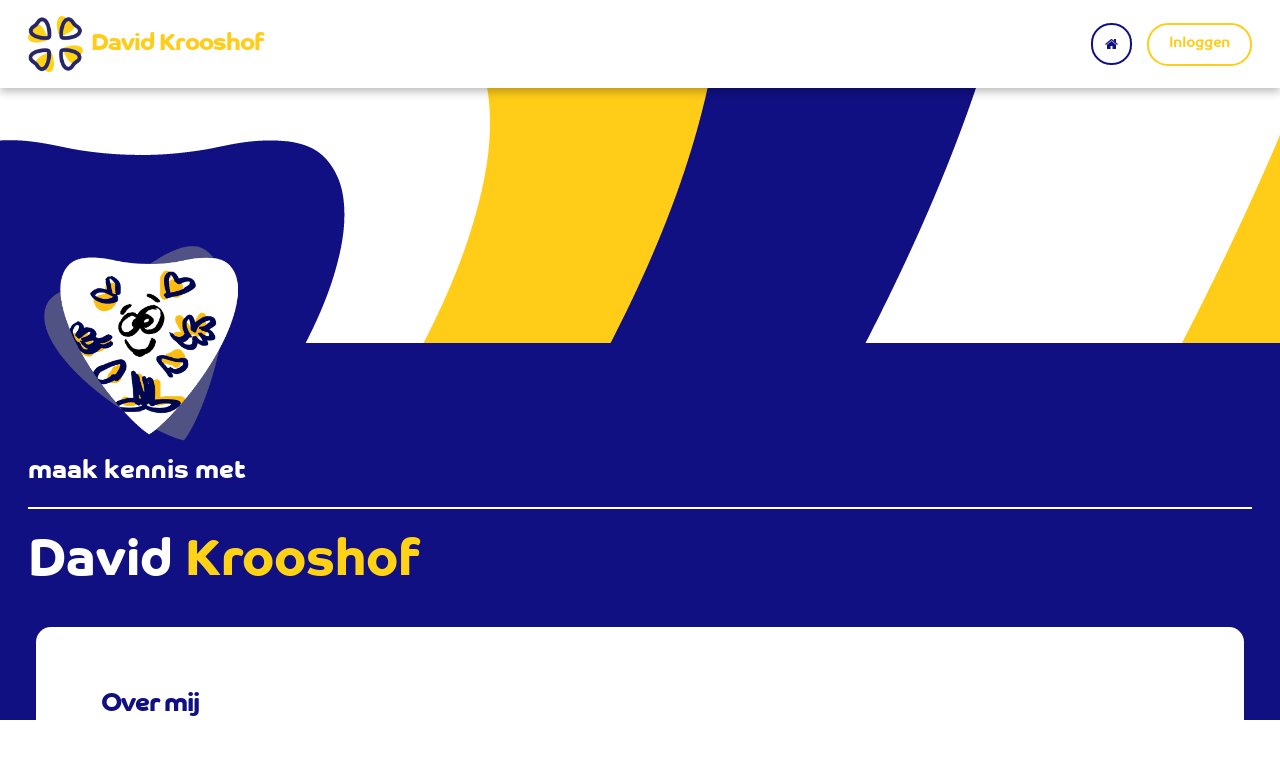

--- FILE ---
content_type: text/html;charset=UTF-8
request_url: https://www.hilversummers.nl/web/davidkrooshof
body_size: 14179
content:




































		<!DOCTYPE html>




























































<html class="ltr" dir="ltr" lang="nl-NL">

<head>
	<title>Home - David Krooshof</title>

	<meta content="initial-scale=1.0, width=device-width" name="viewport" />






































<meta content="text/html; charset=UTF-8" http-equiv="content-type" />












<script data-senna-track="permanent" src="/combo?browserId=chrome&minifierType=js&languageId=nl_NL&b=7305&t=1768853066702&/o/frontend-js-jquery-web/jquery/jquery.min.js&/o/frontend-js-jquery-web/jquery/init.js&/o/frontend-js-jquery-web/jquery/ajax.js&/o/frontend-js-jquery-web/jquery/bootstrap.bundle.min.js&/o/frontend-js-jquery-web/jquery/collapsible_search.js&/o/frontend-js-jquery-web/jquery/fm.js&/o/frontend-js-jquery-web/jquery/form.js&/o/frontend-js-jquery-web/jquery/popper.min.js&/o/frontend-js-jquery-web/jquery/side_navigation.js" type="text/javascript"></script>
<link data-senna-track="temporary" href="https://www.hilversummers.nl/web/davidkrooshof" rel="canonical" />
<link data-senna-track="temporary" href="https://www.hilversummers.nl/web/davidkrooshof" hreflang="nl-NL" rel="alternate" />
<link data-senna-track="temporary" href="https://www.hilversummers.nl/en/web/davidkrooshof" hreflang="en-US" rel="alternate" />
<link data-senna-track="temporary" href="https://www.hilversummers.nl/uk/web/davidkrooshof" hreflang="uk-UA" rel="alternate" />
<link data-senna-track="temporary" href="https://www.hilversummers.nl/web/davidkrooshof" hreflang="x-default" rel="alternate" />

<meta property="og:locale" content="nl_NL">
<meta property="og:locale:alternate" content="en_US">
<meta property="og:locale:alternate" content="nl_NL">
<meta property="og:locale:alternate" content="uk_UA">
<meta property="og:site_name" content="David Krooshof">
<meta property="og:title" content="Home - David Krooshof - Hilversummers">
<meta property="og:type" content="website">
<meta property="og:url" content="https://www.hilversummers.nl/web/davidkrooshof">


<link href="https://www.hilversummers.nl/o/hilversummers-profiel-theme/images/favicon.ico" rel="icon" />



<link class="lfr-css-file" data-senna-track="temporary" href="https://www.hilversummers.nl/o/hilversummers-profiel-theme/css/clay.css?browserId=chrome&amp;themeId=hilversummersprofiel_WAR_hilversummersprofieltheme&amp;minifierType=css&amp;languageId=nl_NL&amp;b=7305&amp;t=1738270322000" id="liferayAUICSS" rel="stylesheet" type="text/css" />



<link data-senna-track="temporary" href="/o/frontend-css-web/main.css?browserId=chrome&amp;themeId=hilversummersprofiel_WAR_hilversummersprofieltheme&amp;minifierType=css&amp;languageId=nl_NL&amp;b=7305&amp;t=1601513229215" id="liferayPortalCSS" rel="stylesheet" type="text/css" />









	

	





	



	

		<link data-senna-track="temporary" href="/combo?browserId=chrome&amp;minifierType=&amp;themeId=hilversummersprofiel_WAR_hilversummersprofieltheme&amp;languageId=nl_NL&amp;b=7305&amp;com_liferay_portal_search_web_search_bar_portlet_SearchBarPortlet_INSTANCE_templateSearch:%2Fcss%2Fmain.css&amp;com_liferay_product_navigation_product_menu_web_portlet_ProductMenuPortlet:%2Fcss%2Fmain.css&amp;com_liferay_product_navigation_user_personal_bar_web_portlet_ProductNavigationUserPersonalBarPortlet:%2Fcss%2Fmain.css&amp;com_liferay_site_navigation_menu_web_portlet_SiteNavigationMenuPortlet:%2Fcss%2Fmain.css&amp;t=1738270322000" id="d0afc015" rel="stylesheet" type="text/css" />

	







<script data-senna-track="temporary" type="text/javascript">
	// <![CDATA[
		var Liferay = Liferay || {};

		Liferay.Browser = {
			acceptsGzip: function() {
				return true;
			},

			

			getMajorVersion: function() {
				return 131.0;
			},

			getRevision: function() {
				return '537.36';
			},
			getVersion: function() {
				return '131.0';
			},

			

			isAir: function() {
				return false;
			},
			isChrome: function() {
				return true;
			},
			isEdge: function() {
				return false;
			},
			isFirefox: function() {
				return false;
			},
			isGecko: function() {
				return true;
			},
			isIe: function() {
				return false;
			},
			isIphone: function() {
				return false;
			},
			isLinux: function() {
				return false;
			},
			isMac: function() {
				return true;
			},
			isMobile: function() {
				return false;
			},
			isMozilla: function() {
				return false;
			},
			isOpera: function() {
				return false;
			},
			isRtf: function() {
				return true;
			},
			isSafari: function() {
				return true;
			},
			isSun: function() {
				return false;
			},
			isWebKit: function() {
				return true;
			},
			isWindows: function() {
				return false;
			}
		};

		Liferay.Data = Liferay.Data || {};

		Liferay.Data.ICONS_INLINE_SVG = true;

		Liferay.Data.NAV_SELECTOR = '#navigation';

		Liferay.Data.NAV_SELECTOR_MOBILE = '#navigationCollapse';

		Liferay.Data.isCustomizationView = function() {
			return false;
		};

		Liferay.Data.notices = [
			

			
		];

		Liferay.PortletKeys = {
			DOCUMENT_LIBRARY: 'com_liferay_document_library_web_portlet_DLPortlet',
			DYNAMIC_DATA_MAPPING: 'com_liferay_dynamic_data_mapping_web_portlet_DDMPortlet',
			ITEM_SELECTOR: 'com_liferay_item_selector_web_portlet_ItemSelectorPortlet'
		};

		Liferay.PropsValues = {
			JAVASCRIPT_SINGLE_PAGE_APPLICATION_TIMEOUT: 0,
			NTLM_AUTH_ENABLED: false,
			UPLOAD_SERVLET_REQUEST_IMPL_MAX_SIZE: 1104857600
		};

		Liferay.ThemeDisplay = {

			

			
				getLayoutId: function() {
					return '1';
				},

				

				getLayoutRelativeControlPanelURL: function() {
					return '/user/davidkrooshof/~/control_panel/manage';
				},

				getLayoutRelativeURL: function() {
					return '/web/davidkrooshof/home';
				},
				getLayoutURL: function() {
					return 'https://www.hilversummers.nl/web/davidkrooshof/home';
				},
				getParentLayoutId: function() {
					return '0';
				},
				isControlPanel: function() {
					return false;
				},
				isPrivateLayout: function() {
					return 'false';
				},
				isVirtualLayout: function() {
					return false;
				},
			

			getBCP47LanguageId: function() {
				return 'nl-NL';
			},
			getCanonicalURL: function() {

				

				return 'https\x3a\x2f\x2fwww\x2ehilversummers\x2enl\x2fweb\x2fdavidkrooshof';
			},
			getCDNBaseURL: function() {
				return 'https://www.hilversummers.nl';
			},
			getCDNDynamicResourcesHost: function() {
				return '';
			},
			getCDNHost: function() {
				return '';
			},
			getCompanyGroupId: function() {
				return '20123';
			},
			getCompanyId: function() {
				return '20097';
			},
			getDefaultLanguageId: function() {
				return 'nl_NL';
			},
			getDoAsUserIdEncoded: function() {
				return '';
			},
			getLanguageId: function() {
				return 'nl_NL';
			},
			getParentGroupId: function() {
				return '280098';
			},
			getPathContext: function() {
				return '';
			},
			getPathImage: function() {
				return '/image';
			},
			getPathJavaScript: function() {
				return '/o/frontend-js-web';
			},
			getPathMain: function() {
				return '/c';
			},
			getPathThemeImages: function() {
				return 'https://www.hilversummers.nl/o/hilversummers-profiel-theme/images';
			},
			getPathThemeRoot: function() {
				return '/o/hilversummers-profiel-theme';
			},
			getPlid: function() {
				return '2847';
			},
			getPortalURL: function() {
				return 'https://www.hilversummers.nl';
			},
			getScopeGroupId: function() {
				return '280098';
			},
			getScopeGroupIdOrLiveGroupId: function() {
				return '280098';
			},
			getSessionId: function() {
				return '';
			},
			getSiteAdminURL: function() {
				return 'https://www.hilversummers.nl/group/davidkrooshof/~/control_panel/manage?p_p_lifecycle=0&p_p_state=maximized&p_p_mode=view';
			},
			getSiteGroupId: function() {
				return '280098';
			},
			getURLControlPanel: function() {
				return '/group/control_panel?refererPlid=2847';
			},
			getURLHome: function() {
				return 'https\x3a\x2f\x2fwww\x2ehilversummers\x2enl\x2fweb\x2fguest';
			},
			getUserEmailAddress: function() {
				return '';
			},
			getUserId: function() {
				return '20102';
			},
			getUserName: function() {
				return '';
			},
			isAddSessionIdToURL: function() {
				return false;
			},
			isImpersonated: function() {
				return false;
			},
			isSignedIn: function() {
				return false;
			},
			isStateExclusive: function() {
				return false;
			},
			isStateMaximized: function() {
				return false;
			},
			isStatePopUp: function() {
				return false;
			}
		};

		var themeDisplay = Liferay.ThemeDisplay;

		Liferay.AUI = {

			

			getAvailableLangPath: function() {
				return 'available_languages.jsp?browserId=chrome&themeId=hilversummersprofiel_WAR_hilversummersprofieltheme&colorSchemeId=01&minifierType=js&languageId=nl_NL&b=7305&t=1768853055257';
			},
			getCombine: function() {
				return true;
			},
			getComboPath: function() {
				return '/combo/?browserId=chrome&minifierType=&languageId=nl_NL&b=7305&t=1601513221821&';
			},
			getDateFormat: function() {
				return '%d-%m-%Y';
			},
			getEditorCKEditorPath: function() {
				return '/o/frontend-editor-ckeditor-web';
			},
			getFilter: function() {
				var filter = 'raw';

				
					
						filter = 'min';
					
					

				return filter;
			},
			getFilterConfig: function() {
				var instance = this;

				var filterConfig = null;

				if (!instance.getCombine()) {
					filterConfig = {
						replaceStr: '.js' + instance.getStaticResourceURLParams(),
						searchExp: '\\.js$'
					};
				}

				return filterConfig;
			},
			getJavaScriptRootPath: function() {
				return '/o/frontend-js-web';
			},
			getLangPath: function() {
				return 'aui_lang.jsp?browserId=chrome&themeId=hilversummersprofiel_WAR_hilversummersprofieltheme&colorSchemeId=01&minifierType=js&languageId=nl_NL&b=7305&t=1601513221821';
			},
			getPortletRootPath: function() {
				return '/html/portlet';
			},
			getStaticResourceURLParams: function() {
				return '?browserId=chrome&minifierType=&languageId=nl_NL&b=7305&t=1601513221821';
			}
		};

		Liferay.authToken = 'gijaKBzE';

		

		Liferay.currentURL = '\x2fweb\x2fdavidkrooshof';
		Liferay.currentURLEncoded = '\x252Fweb\x252Fdavidkrooshof';
	// ]]>
</script>

<script src="/o/js_loader_config?t=1768853066644" type="text/javascript"></script>
<script data-senna-track="permanent" src="/combo?browserId=chrome&minifierType=js&languageId=nl_NL&b=7305&t=1601513221821&/o/frontend-js-aui-web/aui/aui/aui.js&/o/frontend-js-aui-web/liferay/modules.js&/o/frontend-js-aui-web/liferay/aui_sandbox.js&/o/frontend-js-aui-web/aui/attribute-base/attribute-base.js&/o/frontend-js-aui-web/aui/attribute-complex/attribute-complex.js&/o/frontend-js-aui-web/aui/attribute-core/attribute-core.js&/o/frontend-js-aui-web/aui/attribute-observable/attribute-observable.js&/o/frontend-js-aui-web/aui/attribute-extras/attribute-extras.js&/o/frontend-js-aui-web/aui/event-custom-base/event-custom-base.js&/o/frontend-js-aui-web/aui/event-custom-complex/event-custom-complex.js&/o/frontend-js-aui-web/aui/oop/oop.js&/o/frontend-js-aui-web/aui/aui-base-lang/aui-base-lang.js&/o/frontend-js-aui-web/liferay/dependency.js&/o/frontend-js-aui-web/liferay/util.js&/o/frontend-js-web/loader/config.js&/o/frontend-js-web/loader/loader.js&/o/frontend-js-web/liferay/dom_task_runner.js&/o/frontend-js-web/liferay/events.js&/o/frontend-js-web/liferay/lazy_load.js&/o/frontend-js-web/liferay/liferay.js&/o/frontend-js-web/liferay/global.bundle.js&/o/frontend-js-web/liferay/portlet.js&/o/frontend-js-web/liferay/workflow.js" type="text/javascript"></script>




	

	<script data-senna-track="temporary" src="/o/js_bundle_config?t=1768853096195" type="text/javascript"></script>


<script data-senna-track="temporary" type="text/javascript">
	// <![CDATA[
		
			
				
		

		

		
	// ]]>
</script>





	
		

			

			
		
		



	
		

			

			
		
	



	
		

			

			
		
	












	

	





	



	









	
	










<link class="lfr-css-file" data-senna-track="temporary" href="https://www.hilversummers.nl/o/hilversummers-profiel-theme/css/main.css?browserId=chrome&amp;themeId=hilversummersprofiel_WAR_hilversummersprofieltheme&amp;minifierType=css&amp;languageId=nl_NL&amp;b=7305&amp;t=1738270322000" id="liferayThemeCSS" rel="stylesheet" type="text/css" />




	<style data-senna-track="temporary" type="text/css">
		/*banner en profile shit */

.contacts-portlet .my-profile .field-group {
    position: unset!important;
}

.navbar-classic {
filter: drop-shadow(0px 4px 4px rgba(0, 0, 0, 0.25));
}

.banner-container{
background-color: #fff;
    display: -webkit-box;
    display: -webkit-flex;
    display: flex;
    -webkit-box-pack: center;
    -webkit-justify-content: center;
    justify-content: center;
    overflow-x: hidden;
}

/*einde banner profile shit */

/*ronde randjes, inner shadow */
.portlet-decorate .portlet-content {
    box-shadow: inset 0px 4px 4px rgba(0, 0, 0, 0.25);
    border-radius: 10px!important;
border: none;
}

#wrapper li{
font-size: 0.875rem;
}
#wrapper h4{
font-size: 1.094rem;
}
.home-content-wrap{
padding: 55px 0px;
}
@media (min-width: 768px) {
div#fragment-0-bpnw{
    padding-top: 2em;
    padding-left: 2em;
    padding-right: 2em;
    color: white;
    float: right;
    background-color: #454341;
    min-height: 400px;
    min-width: 500px;
    border-radius: 15px;
}
}
@media (max-width: 767px) and (min-width: 550px) {
div#fragment-0-bpnw{
    padding-top: 2em;
    padding-left: 2em;
    padding-right: 2em;
    color: white;
    float: right;
    background-color: #454341;
    min-width: 300px;
    border-radius: 15px;
}
}
@media (max-width: 549px) {
div#fragment-0-bpnw{
    padding-top: 2em;
    padding-left: 2em;
    padding-right: 2em;
    color: white;
    float: right;
    background-color: #454341;
    min-width: 84vw;
    border-radius: 15px;
}
}
label.control-label {
    /* color: white; */
}

.form-group.input-checkbox-wrapper label {
    /* color: white; */
}
section.bg-.px-3.py-3 {
    background-position: left top!important;
    background-repeat: no-repeat!important;
    background-size: cover!important;
    width: 100%!important;
    min-height: 400px!important;
}
dt{
display:none;
}
h2, h2, h2 {
    line-height: 1em;
    letter-spacing: -1px;
}

.portlet-layout .portlet .portlet-title-text {
    color: #545454;
    font-size: 21px;
    font-weight: bold;
}

/*profiel portlet 1 */
#portlet_com_liferay_contacts_web_portlet_ProfilePortlet_INSTANCE_jnhh .social-relations {
	
             display:none;
        }
#portlet_com_liferay_contacts_web_portlet_ProfilePortlet_INSTANCE_jnhh .lfr-contact-info{
display: none;
}

.lfr-contact-thumb img {
    position: absolute;
    width: 200px!important;
    height: 200px;
    margin-left: 2px;
    top: -200px;
    border-radius: 50%;
    filter: drop-shadow(0px 4px 4px rgba(0, 0, 0, 0.25));

}

@media(max-width:575px){
 .lfr-contact-thumb img {
    left: 50vw;
    transform: translateX(-55%);
}
}
 .lfr-contact-thumb {
}

#portlet_com_liferay_contacts_web_portlet_ProfilePortlet_INSTANCE_jnhh .lfr-contact-info{
	margin-bottom: 50px;
}
#portlet_com_liferay_contacts_web_portlet_ProfilePortlet_INSTANCE_jnhh .no-icon.lfr-contact-info::after {
    content: '';
    width: 40px;
    height: 2px;
    background: #34B841;
    position: absolute;
    margin-top: 15px;
}
}
#portlet_com_liferay_contacts_web_portlet_ProfilePortlet_INSTANCE_jnhh .contacts-portlet .contacts-profile .lfr-contact-name {
    font-size: 36px;
}
}

.contacts-portlet .my-profile .field-group {
    position: unset;
}


/*einde profiel portlet 1 */



/*profiel portlet 2 */
#portlet_com_liferay_contacts_web_portlet_ProfilePortlet_INSTANCE_fadi {
	margin-top: -0px;
}
/*einde profiel portlet 2 */
	</style>





	<style data-senna-track="temporary" type="text/css">

		

			

		

			

		

			

		

			

		

			

		

			

		

	</style>


<link href="/o/commerce-frontend-js/styles/main.css" rel="stylesheet" type="text/css" /><style data-senna-track="temporary" type="text/css">
</style>
<script type="text/javascript">
// <![CDATA[
Liferay.SPA = Liferay.SPA || {};
Liferay.SPA.cacheExpirationTime = -1;
Liferay.SPA.clearScreensCache = true;
Liferay.SPA.debugEnabled = false;
Liferay.SPA.excludedPaths = ["/c/document_library","/documents","/image"];
Liferay.SPA.loginRedirect = '';
Liferay.SPA.navigationExceptionSelectors = ':not([target="_blank"]):not(*):not([data-senna-off]):not([data-resource-href]):not([data-cke-saved-href]):not([data-cke-saved-href])';
Liferay.SPA.requestTimeout = 0;
Liferay.SPA.userNotification = {
	message: 'Het ziet er naar uit dat dit langer duurt dan verwacht.',
	timeout: 30000,
	title: 'Oeps'
};
// ]]>
</script><script type="text/javascript">
// <![CDATA[
Liferay.Loader.require('frontend-js-spa-web@4.0.17/liferay/init.es', function(frontendJsSpaWeb4017LiferayInitEs) {
try {
(function() {
var frontendJsSpaWebLiferayInitEs = frontendJsSpaWeb4017LiferayInitEs;
frontendJsSpaWebLiferayInitEs.default.init(
	function(app) {
		app.setPortletsBlacklist({"com_liferay_site_navigation_directory_web_portlet_SitesDirectoryPortlet":true,"com_liferay_nested_portlets_web_portlet_NestedPortletsPortlet":true,"com_liferay_login_web_portlet_LoginPortlet":true,"com_liferay_login_web_portlet_FastLoginPortlet":true});
		app.setValidStatusCodes([221,490,494,499,491,492,493,495,220]);
	}
);
})();
} catch (err) {
	console.error(err);
}
});
// ]]>
</script>



















<script data-senna-track="temporary" type="text/javascript">
	if (window.Analytics) {
		window._com_liferay_document_library_analytics_isViewFileEntry = false;
	}
</script>







<script type="text/javascript">
// <![CDATA[
Liferay.on(
	'ddmFieldBlur', function(event) {
		if (window.Analytics) {
			Analytics.send(
				'fieldBlurred',
				'Form',
				{
					fieldName: event.fieldName,
					focusDuration: event.focusDuration,
					formId: event.formId,
					page: event.page
				}
			);
		}
	}
);

Liferay.on(
	'ddmFieldFocus', function(event) {
		if (window.Analytics) {
			Analytics.send(
				'fieldFocused',
				'Form',
				{
					fieldName: event.fieldName,
					formId: event.formId,
					page: event.page
				}
			);
		}
	}
);

Liferay.on(
	'ddmFormPageShow', function(event) {
		if (window.Analytics) {
			Analytics.send(
				'pageViewed',
				'Form',
				{
					formId: event.formId,
					page: event.page,
					title: event.title
				}
			);
		}
	}
);

Liferay.on(
	'ddmFormSubmit', function(event) {
		if (window.Analytics) {
			Analytics.send(
				'formSubmitted',
				'Form',
				{
					formId: event.formId
				}
			);
		}
	}
);

Liferay.on(
	'ddmFormView', function(event) {
		if (window.Analytics) {
			Analytics.send(
				'formViewed',
				'Form',
				{
					formId: event.formId,
					title: event.title
				}
			);
		}
	}
);
// ]]>
</script>












	

	
</head>

<body class="chrome controls-visible hilversummers yui3-skin-sam signed-out public-page user-site">


















































	<nav class="quick-access-nav" id="lmlr_quickAccessNav">
		<h1 class="hide-accessible">Navigatie</h1>

		<ul>
			
				<li><a href="#main-content">Naar content</a></li>
			

			

		</ul>
	</nav>

















































































<div class="pt-0 hilversummers" id="wrapper">
		<header id="banner">
			<div class="navbar navbar-classic navbar-top py-3">
				<div class="container user-personal-bar">
					<div class="align-items-center autofit-row">
						<a class="logo custom-logo align-items-center d-md-inline-flex d-sm-none d-none logo-md" href="https://www.hilversummers.nl/web/davidkrooshof" title="Ga naar ">
							<img alt="" class="mr-2" height="56" src="/image/layout_set_logo?img_id=280440&amp;t=1768973551898" />

								<h1 class="font-weight-bold h2 mb-0 text-dark">David Krooshof</h1>
						</a>
						
						<div class="custom-nav-wrap autofit-col">
								
						</div>
						

						<div class="autofit-col autofit-col-expand">
								<div class="justify-content-md-end mr-4 navbar-form" role="search">
								</div>
							<div class="naarHomeContainer">
								<a aria-label="Terug naar home" class="naarHome" href="https://www.hilversummers.nl"><i aria-hidden="true" class="icon-home circleHome"></i></a>
							</div>
						</div>

						<div class="autofit-col">
								<a class="top-inlog-link" href="https://www.hilversummers.nl/c/portal/login?p_l_id=2847" data-redirect="false"  rel="nofollow">Inloggen</a>
						</div>
					</div>
				</div>
			</div>

			<div class="navbar navbar-classic navbar-expand-md navbar-light pb-2 pt-2 mobile-nav">
				<div class="container">
					<a class="logo custom-logo align-items-center d-inline-flex d-md-none logo-xs" href="https://www.hilversummers.nl/web/davidkrooshof" rel="nofollow">
						<img alt="" class="mr-2 header-img" height="56" src="/image/layout_set_logo?img_id=280440&amp;t=1768973551898" />

							<h1 class="font-weight-bold h2 mb-0 text-dark">David Krooshof</h1>
					</a>
					<div style="display:flex;">
						<div class="naarHomeContainer">
							<a aria-label="Terug naar home" class="naarHome" href="https://www.hilversummers.nl"><i aria-hidden="true" class="icon-home circleHome"></i></a>
						</div>
					</div>
				</div>
			</div>
		</header>
			

			<div class="banner-container">
				<img class="banner-image hilversummers" src="/o/hilversummers-profiel-theme/images/color_schemes/hilversummers/banner.png">
				<img class="banner-image-mobile hilversummers" src="/o/hilversummers-profiel-theme/images/color_schemes/hilversummers/banner-mobile.png">
			</div>

	<section class=" hilversummers" id="content">
		<h1 class="sr-only">Home - David Krooshof</h1>




















































	
	
		<div class="layout-content portlet-layout" id="main-content" role="main">
			





























	

	<div class=" mb-lg-0 ml-lg-0 mr-lg-0 mt-lg-0 pb-lg-3 pl-lg-0 pr-lg-0 pt-lg-0 pb-sm-3 pb-3 pb-md-3" style="box-sizing: border-box;border-style: solid; border-width: 0px;opacity: 1.0;">

				

				























	
		
		
		
		
		
			<div class="">

				

				<div class=" mb-lg-0 ml-lg-0 mr-lg-0 mt-lg-0 pb-lg-0 pl-lg-0 pr-lg-0 pt-lg-0" style="box-sizing: border-box;border-style: solid; border-width: 0px;opacity: 1.0;">
					<div id="fragment-0-crrm" >







































	

	<div class="portlet-boundary portlet-boundary_com_liferay_asset_publisher_web_portlet_AssetPublisherPortlet_  portlet-static portlet-static-end portlet-barebone portlet-asset-publisher " id="p_p_id_com_liferay_asset_publisher_web_portlet_AssetPublisherPortlet_INSTANCE_crrm_">
		<span id="p_com_liferay_asset_publisher_web_portlet_AssetPublisherPortlet_INSTANCE_crrm"></span>




	

	
		
			






































	
		
<section class="portlet " id="portlet_com_liferay_asset_publisher_web_portlet_AssetPublisherPortlet_INSTANCE_crrm">


	<div class="portlet-content">



		
			<div class=" portlet-content-container">
				


	<div class="portlet-body">



	
		
			
				
					



















































	

				

				
					
						


	

		






































	
		
			
				































	
		
		
		
		
		
			

			


































	
<style type="text/css">

.portlet-content-editable{
    border: 0;
}
.portlet:hover>.portlet-topper, .portlet.open>.portlet-topper{
    display:none;
}
.portlet>.portlet-topper{
    display:none;
}

   .wholeThang{
      padding-bottom:50px;
  }
  .profielpic{
  border: 6px solid #111083;
  }
  .white{
  color:white!important;
  }
  .indexDetailImg{
          display: block; width: 100%; height: 100%; font-family: "object-fit:cover"; object-fit: cover;
          
      }
      @media(min-width:768px){
      .indexDetailImgParent{
          height:250px;
    width:250px;
      position: relative;
      margin: 0 auto;
      }
      .over-img-index{
      position: absolute;
      top: 0%;
      left: 0%;
  }

  
  }
  
  .rightColumn{
      padding: 50px 65px;
      border-radius:15px;
  }
  .leftColumn{
  border-radius:15px;
      padding: 50px 20px;
      height:100%;
  }
  
  .leftColumnWrap{
      height:100%;
  }
  .indexDetailTags{
      list-style:none;
      padding-left:0;
  }
  .Tag{
      color: #fff;
      background: #111083;
      padding: 5px 20px;
      display: inline-block;
      margin-bottom: 10px;
      width: 100%;
      border-radius: 25px;
  }
  .socials{
      color: white;
      vertical-align: middle;
      margin: auto;
      display: block;
  }
  .socialsWrap{
      background: black;
      color: white;
      border-radius: 50%;
      width: 30px;
      height: 30px;
      display: -ms-inline-grid;
      display: inline-grid;
      //margin-right:10px;
  }
  .spacing{
  margin-bottom: 0px;
  }
  .contactLinks{
      margin:0;
  }
  .indexButtonsWrap{
      margin-top: -30px;
      padding: 0 20px;
      
  }
  #indexcont{
      margin-top:-25px;
      margin-right:20px;
  }
  
  hr{
  border-top: solid white 2px;
  border-bottom: none!important;
  }
  
  #text{
      font-size: 150%;
  }

  
  
  .vertical-center{
  display: flex;
          flex-direction: column;
          justify-content: center;
          height:100%;
  
  }
  .btje{
      color: #111083;
      font-family: 'Co Text';
      font-size: 16px;
  }
  .ctje{
      padding: 0px 10px;
      font-size: 20px;
      font-family: 'Co Headline Bold';
      color: #111083;
      }
  
  
  
  .title{
  margin-bottom:0rem;
   font-family: 'Co Headline Bold';
      font-style: normal;
      font-weight: 500;
      font-size: 2vw!important;
      color:#111083;
  
  }
  
  
  
  .indexDetailImgParent {
      position: absolute;
      width: 200px!important;
      height: 200px;
      margin-left: 16px;
      top: -100px;
      border-radius: 24%;
  }
  .biggerTitle {
      font-family: 'Co Headline Bold';
      font-style: normal;
      font-weight: 500;
      font-size: 51px;
  }
  .maakKennis{
      margin-top:110px;
  }

  #changeScheme{
    position: absolute;
    right: 0;
    top: 0;
    margin: 10px;
    z-index:1;
    padding: 18px 9px;
  }
  
  @media(max-width:767px){
  .indexDetailTitel{
      text-align: center;
  }
  .indexDetailImgParent{
          height:200px;
    width:200px;
      position: relative;
      margin: 0 auto;
      }
      .over-img-index{
      position: absolute;
      top: 0%;
      left: 0%;
  }
  .biggerTitle{
      font-size:31px;
  }
  .midBigHelvetica{
  font-size:14px;
  }
  .smallHelvetica{
  font-size:14px;
  }
  p.indexDetailFunctie.white-text.midBigHelvetica {
      margin-bottom: -30px;
      margin-top: -15px;
  }
  .contactKnop{
  margin: 0px 0px 20px 0px;
  }
  }
  @media only screen and (min-width:768px){
  .indexDetailColumns{
      padding:10px 20px 50px 20px;
  }
  }
  @media only screen and (max-width:767px){
  .indexDetailColumns{
      padding:50px 10px;
  }
  .maakKennis {
      margin-top: -110px;
  }
  }
  @media(max-width:767px){
      .btje{
       width: 100%;
      line-height: initial;
      font-size: 14px!important;
  }
  }
  
  @media  only screen and (max-width:350px){
  .contactKnop{
      padding:5px 0px!important;
  }
  }
  @media only screen and (max-width:767px){
  .indexButtonsWrap {
       padding: 0px; 
  }
  }
  @media only screen and (max-width:979px){
  .midHelvetica{
  font-size:1rem!important;
  }
  
  .title{
  font-size:2rem!important;
  
  }
  }
  


  @media (max-width:575px){
  .spacing{
   display: none;
  }
  .leftColumn {
  padding-bottom: 20px;
  }
  
  .rightColumn {
      padding: 0px 20px;
  }
  
  }
  </style>
  
  <div class="colorBlock">
    <div class="container">
  

  <div class="wholeThang">
  
  <div class="row block">
  <div class="col-12">
  <div class="row">
  <div class="col-md-3">
 
    <div class="indexDetailImgParent">
      <img id="profilepic" class="indexDetailImg profielpic" src="https://www.hilversummers.nl/documents/20121/40737/whc2021hr196.gif/4fa853ff-9ddb-51e7-f768-b24af6807c52?t=1624538935835"> 
     
      <img class="over-img-index indexDetailImg " src="/o/hilversummers-profiel-theme/images/color_schemes/hilversummers/profile-cover.png">
    </div>
  </div>
    <div class="col-md-3 offset-md-6">
      
  </div>

  <div class="col-md-12 maakKennis">
  <div class="vertical-center">
  <div class="indexDetailTitel">
        <p class="title white">maak kennis met</p>
  <hr style="border:solid 2px white">
  <p class="biggerTitle white"><span id="voornaam">David</span>  <span id="achternaam">  Krooshof  </span></p>
  </div>
  </div>
  </div>
  </div>
  <div class="indexDetailColumns row">

  <div class="col-sm-12 rightColumn white-bg">
  <p></p>
  <h2 class="title">Over mij</h2>
  
  <p id="overmi" class="btje">Geluidstechniek op de academie voor theater en dans, analoog fotograaf.</p>
          
  <h2 class="title">Betrokken bij Hilversum omdat...</h2>
  
  <p id="betrokken" class="btje">Wegens energietransitie</p>
  <h2 class="title">Favoriete plek (trotspot) in Hilverum</h2>
  
  <p id="favtrotspot" class="btje">De hei</p>
  
  <h2 class="title">David wordt enthousiast van...</h2>
  
  <p id="wordtenthousiast" class="btje">Zzz</p>
  

  </div>
  </div>
  </div>
  </div>
  <div class="row indexButtonsWrap">
      <a class="contactKnop col-sm-auto" href="https://www.hilversummers.nl/web/guest/hilversummers">Naar overzicht</a>
      <a class="contactKnop col-sm-auto" href="mailto:d.krooshof@ahk.nl">Contact opnemen</a>
  </div>
  
  
  </div>
  
  </div> 
</div> <script>
$('#changeScheme').submit(function(event){ 
    event.preventDefault();
    
    var schemeSelect = $('#schemeSelect').val();
    // console.log(schemeSelect);

    Liferay.Service(
      '/layoutset/update-look-and-feel',
      {
        // groupId: 280088,
        groupId: 280098,
        privateLayout: false,
        layoutId: 1,
        themeId: 'hilversummersprofiel_WAR_hilversummersprofieltheme',
        colorSchemeId: schemeSelect,
        css: ''
      },
      function(obj) {
         if (!obj.hasOwnProperty('createDate')) {
                alert("Er is iets misgegaan, probeer later opnieuw");
            }
            else {
                location.reload();
            }
      }
    );

});


</script>



		
		
	




			
			
		
	
	








	
	
					
				
			
		
	
	


	</div>

			</div>
		
	</div>
</section>
	

		
		







	</div>




</div>
				</div>
			</div>
		
		
		
	


			</div>

			
		
		
		
		
		
	



	
		
		
		

			

			

			<div class=" container mb-lg-0 mt-lg-0 pb-lg-0 pl-lg-0 pr-lg-0 pt-lg-0" style="box-sizing: border-box;border-style: solid; border-width: 0px;opacity: 1.0;">

				

				























	
		
		
		
		
		
			<div class="">

				

				<div class=" mb-lg-0 ml-lg-0 mr-lg-0 mt-lg-0 pb-lg-0 pl-lg-0 pr-lg-0 pt-lg-0" style="box-sizing: border-box;border-style: solid; border-width: 0px;opacity: 1.0;">
					<div id="fragment-0-ohvy" >







































	

	<div class="portlet-boundary portlet-boundary_com_liferay_asset_publisher_web_portlet_AssetPublisherPortlet_  portlet-static portlet-static-end portlet-barebone portlet-asset-publisher " id="p_p_id_com_liferay_asset_publisher_web_portlet_AssetPublisherPortlet_INSTANCE_ohvy_">
		<span id="p_com_liferay_asset_publisher_web_portlet_AssetPublisherPortlet_INSTANCE_ohvy"></span>




	

	
		
			






































	
		
<section class="portlet " id="portlet_com_liferay_asset_publisher_web_portlet_AssetPublisherPortlet_INSTANCE_ohvy">


	<div class="portlet-content">



		
			<div class=" portlet-content-container">
				


	<div class="portlet-body">



	
		
			
				
					



















































	

				

				
					
						


	

		






































	
		
			
				































	
		
		
		
		
		
			

			


































	<style type="text/css">
@media(min-width:1280px){
    .card-nike-text{
        font-size:1.6rem;
    }
}
.card-nike-text{
  color:#fff;
    padding:1rem;
        line-height: 1;
    font-family: 'Co Headline Bold';
    font-style: normal;
    font-weight: 500;
}
.card:hover img{
   -webkit-filter: sepia(100%);
    filter: sepia(100%);
    -webkit-transition: .3s ease-in-out;
    transition: .3s ease-in-out;
}
.card img{
    -webkit-transition: .3s ease-in-out;
    transition: .3s ease-in-out;
}
.news-card__read-more-home:hover p {
      left: 0.5rem;
      color: white;
    }


.text-container-grey{
  background-color: #DFDBD9;
  height: 40%;
  display: table;
  min-width:100%;
}
.text-container-green{
  background-color: #009640;
  height: 40%;
  display: table;
  min-width:100%;
}
.text-container-big-green{
  background-color: #009641;
  height: 100%;
  display:table;
  min-width:100%;

}
.text-container-pink{
 background-color:#FF92A7;
}
p.card-nike-text.naam {
    display: block;
    margin-bottom: 0;
}



.card-nike-columns .card {
    margin-bottom: 2.5rem;
}

.columnsWrapper{
}
.card{
    box-shadow: -9px 14px 3px 0px rgba(0,0,0,0.3);
  border:none;
  border-radius:0;
}
.card-nike-img, .card-nike-img-top {
    border-radius: 0!important;
    padding: 20px;
    padding-bottom:0;
}
.nike-cardje{
  background: #111083;
}
@media (min-width: 576px){
.card-nike-columns .card {
    width: 95%;
}
.card-nike-img-top{
    height:unset!important;
}
}
@media (max-width: 575px){
.card-nike-img-top {
    height: 200px!important;
    display: block;
    width: 100%;
    font-family: "object-fit:cover";
    -o-object-fit: cover;
       object-fit: cover;
}
}
@media (min-width: 576px) and (max-width:767px){
.card-nike-columns {
    column-count: 2;
}
}

.owl-nike .owl-prev{
    left:-2.4rem;
}
.owl-nike .owl-next{
    right:-2.4rem;
}
@media (max-width: 767px){
.owl-nike .owl-prev {
   // left: -5%!important;
}
.owl-nike .owl-next{
   // right:-5%!important;
}
.nike-cardje{
    margin: 0 50px;
}

}

//nike container
#p_p_id_com_liferay_asset_publisher_web_portlet_AssetPublisherPortlet_INSTANCE_ohvy_{
    margin-top:-22px;
}
#nikeContainer{
    padding-top: 22px;
    padding-bottom: 10px;
}
.nikeHR{
    border-top: solid #111083 2px;
    border-bottom: none!important;
}
</style>
            
            

            
            
  <div class="row text-center">
  <div id="owl-carousel-nike" class="owl-carousel owl-nike">

    </div>
  </div>
</div>
<script>
$(document).ready(function (){
    var checkExistNikes = setInterval(function() {
        if ($('#owl-carousel-nike').length > 0) {
            $('#nikeContainer').show();
      $('#owl-carousel-nike').owlCarousel({
    margin:20,
    loop:false,
    rewind:true,
    nav:true,
    navText : ["<i class='icon-chevron-left nav-left'></i>","<i class='icon-chevron-right nav-right'></i>"],
    dots:false,
    autoplay:true,
    autoplayTimeout:8000,
    autoplayHoverPause:true,
    responsive:{
        0:{
            items:1
        },
        768:{
            items:4
        },
        1200:{
            items:4
        }
    }
});
clearInterval(checkExistNikes);
       }
    }, 100);
});
</script>


		
		
	




			
			
		
	
	








	
	
					
				
			
		
	
	


	</div>

			</div>
		
	</section></div>

	

		
		







	




</div>
				</div>
			</div>
		
		
		
	


			</div>

			
		
		
		
		
		
	



	
		
		
		

			

			

			<div class=" mb-lg-0 ml-lg-0 mr-lg-0 mt-lg-0 pb-lg-0 pl-lg-0 pr-lg-0 pt-lg-0" style="box-sizing: border-box;border-style: solid; border-width: 0px;opacity: 1.0;">

				

				























	
		
		
		

			

			

			<div class=" mb-lg-0 ml-lg-0 mr-lg-0 mt-lg-0 pb-lg-0 pl-lg-0 pr-lg-0 pt-lg-0" style="box-sizing: border-box;border-style: solid; border-width: 0px;opacity: 1.0;">

				

				























	
		
		
		
		
		
			<div class="">

				

				<div class=" mb-lg-0 ml-lg-0 mr-lg-0 mt-lg-0 pb-lg-0 pl-lg-0 pr-lg-0 pt-lg-0" style="box-sizing: border-box;border-style: solid; border-width: 0px;opacity: 1.0;">
					<div id="fragment-0-ygoy" >







































	

	<div class="portlet-boundary portlet-boundary_com_liferay_asset_publisher_web_portlet_AssetPublisherPortlet_  portlet-static portlet-static-end portlet-barebone portlet-asset-publisher " id="p_p_id_com_liferay_asset_publisher_web_portlet_AssetPublisherPortlet_INSTANCE_ygoy_">
		<span id="p_com_liferay_asset_publisher_web_portlet_AssetPublisherPortlet_INSTANCE_ygoy"></span>




	

	
		
			






































	
		
<section class="portlet " id="portlet_com_liferay_asset_publisher_web_portlet_AssetPublisherPortlet_INSTANCE_ygoy">


	<div class="portlet-content">



		
			<div class=" portlet-content-container">
				


	<div class="portlet-body">



	
		
			
				
					



















































	

				

				
					
						


	

		






































	
		
			
				































	
		
		
		
		
		
			

			


































	<style type="text/css">
@media(min-width:1280px){
    .card-Trots-text{
        font-size:1.6rem;
    }
}
.card-Trots-text{
    padding:1rem;
        line-height: 1;
    font-family: 'Co Headline Bold';
    font-style: normal;
    font-weight: 500;
}
.card:hover img{
   -webkit-filter: sepia(100%);
    filter: sepia(100%);
    -webkit-transition: .3s ease-in-out;
    transition: .3s ease-in-out;
}
.card img{
    -webkit-transition: .3s ease-in-out;
    transition: .3s ease-in-out;
}
.news-Trots-card__read-more-home:hover p {
      left: 0.5rem;
    }


.text-container-grey{
  background-color: #DFDBD9;
  height: 40%;
  display: table;
  min-width:100%;
}
.text-container-green{
  background-color: #009640;
  height: 40%;
  display: table;
  min-width:100%;
}
.text-container-big-green{
  background-color: #009641;
  height: 100%;
  display:table;
  min-width:100%;

}
.text-container-pink{
 background-color:#FF92A7;
}
p.card-Trots-text.naam {
    display: block;
    margin-bottom: 0;
}



.card-Trots-columns .card {
    margin-bottom: 2.5rem;
}

.columnsWrapper{
}
.card{
    box-shadow: -9px 14px 3px 0px rgba(0,0,0,0.3);
  border:none;
  border-radius:0;
}
.card-Trots-img, .card-Trots-img-top {
    border-radius: 0!important;
    padding: 20px;
    padding-bottom:0;
}
@media (min-width: 576px){
.card-Trots-columns .card {
    width: 95%;
}
.card-Trots-img-top{
    height:unset!important;
}
}
@media (max-width: 575px){
.card-Trots-img-top {
    height: 200px!important;
    display: block;
    width: 100%;
    font-family: "object-fit:cover";
    -o-object-fit: cover;
       object-fit: cover;
}
}
@media (min-width: 576px) and (max-width:767px){
.card-Trots-columns {
    column-count: 2;
}
}

.owl-nike .owl-prev{
    left:-2.4rem;
}
.owl-nike .owl-next{
    right:-2.4rem;
}
@media (max-width: 767px){
.owl-nike .owl-prev {
   // left: -5%!important;
}
.owl-nike .owl-next{
   // right:-5%!important;
}
.trots-cardje{
    margin: 0 50px;
}

}
#p_p_id_com_liferay_asset_publisher_web_portlet_AssetPublisherPortlet_INSTANCE_ygoy_{
    margin-top:-22px;
}
#trotsContainer{
    padding-top: 22px;
    padding-bottom: 10px;
}

.trotsHR{
    border-top: solid #fff 2px;
    border-bottom: none!important;
}
</style>
<div class="colorBlock">
    <div class="container">
            
            

            
            
  <div class="row text-center">
  <div id="owl-carousel-trots" class="owl-carousel owl-nike">

    </div>
  </div>
</div>
  </div> 
</div> 
<script>
$(document).ready(function (){
    var checkExistTrots = setInterval(function() {
        if ($('#owl-carousel-trots').length > 0) {
            $('#trotsContainer').show();
      $('#owl-carousel-trots').owlCarousel({
    margin:20,
    loop:false,
    rewind:true,
    nav:true,
    navText : ["<i class='icon-chevron-left nav-left'></i>","<i class='icon-chevron-right nav-right'></i>"],
    dots:false,
    autoplay:true,
    autoplayTimeout:8000,
    autoplayHoverPause:true,
    responsive:{
        0:{
            items:1
        },
        768:{
            items:4
        },
        1200:{
            items:4
        }
    }
});
clearInterval(checkExistTrots);
       }
    }, 100);
});
</script>


		
		
	




			
			
		
	
	








	
	
					
				
			
		
	
	


	</div>

			</div>
		
	</section></div>

	

		
		







	




</div>
				</div>
			</div>
		
		
		
	


			</div>

			
		
		
		
		
		
	


			</div>

			
		
		
		
		
		
	



	
		
		
		

			

			

			<div class=" container mb-lg-0 mt-lg-0 pb-lg-0 pl-lg-0 pr-lg-0 pt-lg-0" style="box-sizing: border-box;border-style: solid; border-width: 0px;opacity: 1.0;">

				

				























	
		
		
		
		
		
			<div class="">

				

				<div class=" mb-lg-0 ml-lg-0 mr-lg-0 mt-lg-0 pb-lg-0 pl-lg-0 pr-lg-0 pt-lg-0" style="box-sizing: border-box;border-style: solid; border-width: 0px;opacity: 1.0;">
					<div id="fragment-0-icdh" >







































	

	<div class="portlet-boundary portlet-boundary_com_liferay_asset_publisher_web_portlet_AssetPublisherPortlet_  portlet-static portlet-static-end portlet-barebone portlet-asset-publisher " id="p_p_id_com_liferay_asset_publisher_web_portlet_AssetPublisherPortlet_INSTANCE_icdh_">
		<span id="p_com_liferay_asset_publisher_web_portlet_AssetPublisherPortlet_INSTANCE_icdh"></span>




	

	
		
			






































	
		
<section class="portlet " id="portlet_com_liferay_asset_publisher_web_portlet_AssetPublisherPortlet_INSTANCE_icdh">


	<div class="portlet-content">



		
			<div class=" portlet-content-container">
				


	<div class="portlet-body">



	
		
			
				
					



















































	

				

				
					
						


	

		






































	
		
			
				































	
		
		
		
		
		
			

			


































	<style type="text/css">
@media(min-width:1280px){
    .card-mem-text{
        font-size:1.6rem;
    }
}
.card-mem-text{
  color:#fff;
    padding:1rem;
        line-height: 1;
    font-family: 'Co Headline Bold';
    font-style: normal;
    font-weight: 500;
}
.card:hover img{
   -webkit-filter: sepia(100%);
    filter: sepia(100%);
    -webkit-transition: .3s ease-in-out;
    transition: .3s ease-in-out;
}
.card img{
    -webkit-transition: .3s ease-in-out;
    transition: .3s ease-in-out;
}



.text-container-grey{
  background-color: #DFDBD9;
  height: 40%;
  display: table;
  min-width:100%;
}
.text-container-green{
  background-color: #009640;
  height: 40%;
  display: table;
  min-width:100%;
}
.text-container-big-green{
  background-color: #009641;
  height: 100%;
  display:table;
  min-width:100%;

}
.text-container-pink{
 background-color:#FF92A7;
}
p.card-mem-text.naam {
    display: block;
    margin-bottom: 0;
}



.card-mem-columns .card {
    margin-bottom: 2.5rem;
}

.columnsWrapper{
}
.card{
    box-shadow: -9px 14px 3px 0px rgba(0,0,0,0.3);
  border:none;
  border-radius:0;
}
.card-mem-img, .card-mem-img-top {
    border-radius: 0!important;
    padding: 20px;
    padding-bottom:0;
}
@media (min-width: 576px){
.card-mem-columns .card {
    width: 95%;
}
.card-mem-img-top{
    height:unset!important;
}
}
@media (max-width: 575px){
.card-mem-img-top {
    height: 200px!important;
    display: block;
    width: 100%;
    font-family: "object-fit:cover";
    -o-object-fit: cover;
       object-fit: cover;
}
}
@media (min-width: 576px) and (max-width:767px){
.card-mem-columns {
    column-count: 2;
}
}

.owl-nike .owl-prev{
    left:-2.4rem;
}
.owl-nike .owl-next{
    right:-2.4rem;
}
@media (max-width: 767px){
.owl-nike .owl-prev {
   // left: -5%!important;
}
.owl-nike .owl-next{
   // right:-5%!important;
}
.mem-cardje{
    margin: 0 50px;
}

}

#p_p_id_com_liferay_asset_publisher_web_portlet_AssetPublisherPortlet_INSTANCE_icdh_{
    margin-top:-22px;
}

#memoryContainer{
    padding-top: 22px;
    padding-bottom: 10px;
}

</style>
            
            

            
            
  <div class="row text-center">
  <div id="owl-carousel-memory" class="owl-carousel owl-nike">

    </div>
  </div>
</div>
<script>
$(document).ready(function (){
    var checkExistMem = setInterval(function() {
        if ($('#owl-carousel-memory').length > 0) {
            $('#memoryContainer').show();
      $('#owl-carousel-memory').owlCarousel({
    margin:20,
    loop:false,
    rewind:true,
    nav:true,
    navText : ["<i class='icon-chevron-left nav-left'></i>","<i class='icon-chevron-right nav-right'></i>"],
    dots:false,
    autoplay:true,
    autoplayTimeout:8000,
    autoplayHoverPause:true,
    responsive:{
        0:{
            items:1
        },
        768:{
            items:4
        },
        1200:{
            items:4
        }
    }
});
clearInterval(checkExistMem);
       }
    }, 100);
});
</script>


		
		
	




			
			
		
	
	








	
	
					
				
			
		
	
	


	</div>

			</div>
		
	</section></div>

	

		
		







	




</div>
				</div>
			</div>
		
		
		
	


			</div>




		</div>
	


<form action="#" aria-hidden="true" class="hide" id="hrefFm" method="post" name="hrefFm"><span></span><input hidden type="submit"/></form>	</section>

		<div class="footer-wrapper">
		<div class="container p-0">
			<footer id="footer" role="contentinfo">
				 <div class="row d-none">
					<div class="col-md-4 footer-left">
						<h3>contact</h3>
						<div class="p-container">
							<p><a href="mailto:meedoen@hilversummers.nl">meedoen@hilversummers.nl</a></p>
							
						</div>
						<h3>locatie</h3>
						<div class="p-container">
							<p>Korte Noorderweg 22</p>
							<p>1221NB Hilversum</p>
						</div>
					</div>

					<div class="col-md-4 footer-mid text-center">
					<h3>Volg ons</h3>
						<div class="footer-icons-container">
							<a class="icon-footer" href="https://www.instagram.com/hilversummers.nl/" rel="noopener noreferrer" target="_blank"><i class="icon-instagram socials-footer"></i> </a>
							<a class="icon-footer" href="https://www.facebook.com/Hilversummers/" rel="noopener noreferrer" target="_blank"><i class="icon-facebook socials-footer"></i> </a>
							
						</div>
					</div>

					<div class="col-md-4 pull-1 footer-right">
					<h3>Hilversummers.nl</h3>
						<div class="p-container">
							<p>Voor en door Hilversummers die actief bijdragen aan het mooier maken van Hilversum.</p>
						</div>

					<a class="meedoen" href="https://www.hilversummers.nl/ik-doe-mee"><h3>doe jij mee?</h3></a>

						<div class="p-container">
						</div>
					</div>
				</div> 

				 <h5 class="copyright">Powered by
				 <a target="_blank" href="https://www.hilversummers.nl/" rel="noreferrer noopener">Hilversummers.nl</a>
						<a href="https://www.hilversummers.nl/c/portal/login?p_l_id=2847" data-redirect="false"  rel="nofollow" role="menuitem"> | Inloggen</a>
				</h5> 

			</footer>
		</div>
	</div>
</div>


















































































	

	





	



	









	

	





	



	









<script type="text/javascript">
// <![CDATA[

	
		

			

			
		
	

// ]]>
</script>













<script type="text/javascript">
	// <![CDATA[

		

		Liferay.currentURL = '\x2fweb\x2fdavidkrooshof';
		Liferay.currentURLEncoded = '\x252Fweb\x252Fdavidkrooshof';

	// ]]>
</script>



	

	

	<script type="text/javascript">
		// <![CDATA[
			
				

				

				
			
		// ]]>
	</script>












	

	

		

		
	


<script type="text/javascript">
// <![CDATA[
(function() {var $ = AUI.$;var _ = AUI._;
	var onDestroyPortlet = function () {
		Liferay.detach('messagePosted', onMessagePosted);
		Liferay.detach('destroyPortlet', onDestroyPortlet);
	};

	Liferay.on('destroyPortlet', onDestroyPortlet);

	var onMessagePosted = function (event) {
		if (window.Analytics) {
			Analytics.send('posted', 'Comment', {
				className: event.className,
				classPK: event.classPK,
				commentId: event.commentId,
				text: event.text,
			});
		}
	};

	Liferay.on('messagePosted', onMessagePosted);
})();(function() {var $ = AUI.$;var _ = AUI._;
	var pathnameRegexp = /\/documents\/(\d+)\/(\d+)\/(.+?)\/([^&]+)/;

	function handleDownloadClick(event) {
		if (event.target.nodeName.toLowerCase() === 'a' && window.Analytics) {
			var anchor = event.target;
			var match = pathnameRegexp.exec(anchor.pathname);

			var fileEntryId =
				anchor.dataset.analyticsFileEntryId ||
				(anchor.parentElement &&
					anchor.parentElement.dataset.analyticsFileEntryId);

			if (fileEntryId && match) {
				var getParameterValue = function (parameterName) {
					var result = null;

					anchor.search
						.substr(1)
						.split('&')
						.forEach(function (item) {
							var tmp = item.split('=');

							if (tmp[0] === parameterName) {
								result = decodeURIComponent(tmp[1]);
							}
						});

					return result;
				};

				Analytics.send('documentDownloaded', 'Document', {
					groupId: match[1],
					fileEntryId: fileEntryId,
					preview: !!window._com_liferay_document_library_analytics_isViewFileEntry,
					title: decodeURIComponent(match[3].replace(/\+/gi, ' ')),
					version: getParameterValue('version'),
				});
			}
		}
	}

	var onDestroyPortlet = function () {
		document.body.removeEventListener('click', handleDownloadClick);
	};

	Liferay.once('destroyPortlet', onDestroyPortlet);

	var onPortletReady = function () {
		document.body.addEventListener('click', handleDownloadClick);
	};

	Liferay.once('portletReady', onPortletReady);
})();(function() {var $ = AUI.$;var _ = AUI._;
	var onShare = function (data) {
		if (window.Analytics) {
			Analytics.send('shared', 'SocialBookmarks', {
				className: data.className,
				classPK: data.classPK,
				type: data.type,
				url: data.url,
			});
		}
	};

	var onDestroyPortlet = function () {
		Liferay.detach('socialBookmarks:share', onShare);
		Liferay.detach('destroyPortlet', onDestroyPortlet);
	};

	Liferay.on('socialBookmarks:share', onShare);
	Liferay.on('destroyPortlet', onDestroyPortlet);
})();(function() {var $ = AUI.$;var _ = AUI._;
	var onVote = function (event) {
		if (window.Analytics) {
			Analytics.send('VOTE', 'Ratings', {
				className: event.className,
				classPK: event.classPK,
				ratingType: event.ratingType,
				score: event.score,
			});
		}
	};

	var onDestroyPortlet = function () {
		Liferay.detach('ratings:vote', onVote);
		Liferay.detach('destroyPortlet', onDestroyPortlet);
	};

	Liferay.on('ratings:vote', onVote);
	Liferay.on('destroyPortlet', onDestroyPortlet);
})();
	if (window.svg4everybody && Liferay.Data.ICONS_INLINE_SVG) {
		svg4everybody(
			{
				polyfill: true,
				validate: function (src, svg, use) {
					return !src || !src.startsWith('#');
				}
			}
		);
	}
(function() {var $ = AUI.$;var _ = AUI._;
	var assetEntryId = '';

	if (assetEntryId) {
		window.location.hash = assetEntryId;
	}
})();
	
		Liferay.Portlet.register('com_liferay_asset_publisher_web_portlet_AssetPublisherPortlet_INSTANCE_icdh');
	

	Liferay.Portlet.onLoad(
		{
			canEditTitle: false,
			columnPos: 0,
			isStatic: 'end',
			namespacedId: 'p_p_id_com_liferay_asset_publisher_web_portlet_AssetPublisherPortlet_INSTANCE_icdh_',
			portletId: 'com_liferay_asset_publisher_web_portlet_AssetPublisherPortlet_INSTANCE_icdh',
			refreshURL: '\x2fc\x2fportal\x2frender_portlet\x3fp_l_id\x3d2847\x26p_p_id\x3dcom_liferay_asset_publisher_web_portlet_AssetPublisherPortlet_INSTANCE_icdh\x26p_p_lifecycle\x3d0\x26p_t_lifecycle\x3d0\x26p_p_state\x3dnormal\x26p_p_mode\x3dview\x26p_p_col_id\x3dnull\x26p_p_col_pos\x3dnull\x26p_p_col_count\x3dnull\x26p_p_static\x3d1\x26p_p_isolated\x3d1\x26currentURL\x3d\x252Fweb\x252Fdavidkrooshof\x26settingsScope\x3dportletInstance',
			refreshURLData: {}
		}
	);
(function() {var $ = AUI.$;var _ = AUI._;
	var assetEntryId = '';

	if (assetEntryId) {
		window.location.hash = assetEntryId;
	}
})();
	
		Liferay.Portlet.register('com_liferay_asset_publisher_web_portlet_AssetPublisherPortlet_INSTANCE_crrm');
	

	Liferay.Portlet.onLoad(
		{
			canEditTitle: false,
			columnPos: 0,
			isStatic: 'end',
			namespacedId: 'p_p_id_com_liferay_asset_publisher_web_portlet_AssetPublisherPortlet_INSTANCE_crrm_',
			portletId: 'com_liferay_asset_publisher_web_portlet_AssetPublisherPortlet_INSTANCE_crrm',
			refreshURL: '\x2fc\x2fportal\x2frender_portlet\x3fp_l_id\x3d2847\x26p_p_id\x3dcom_liferay_asset_publisher_web_portlet_AssetPublisherPortlet_INSTANCE_crrm\x26p_p_lifecycle\x3d0\x26p_t_lifecycle\x3d0\x26p_p_state\x3dnormal\x26p_p_mode\x3dview\x26p_p_col_id\x3dnull\x26p_p_col_pos\x3dnull\x26p_p_col_count\x3dnull\x26p_p_static\x3d1\x26p_p_isolated\x3d1\x26currentURL\x3d\x252Fweb\x252Fdavidkrooshof\x26settingsScope\x3dportletInstance',
			refreshURLData: {}
		}
	);

	
		Liferay.Portlet.register('com_liferay_portal_search_web_search_bar_portlet_SearchBarPortlet_INSTANCE_templateSearch');
	

	Liferay.Portlet.onLoad(
		{
			canEditTitle: false,
			columnPos: 0,
			isStatic: 'end',
			namespacedId: 'p_p_id_com_liferay_portal_search_web_search_bar_portlet_SearchBarPortlet_INSTANCE_templateSearch_',
			portletId: 'com_liferay_portal_search_web_search_bar_portlet_SearchBarPortlet_INSTANCE_templateSearch',
			refreshURL: '\x2fc\x2fportal\x2frender_portlet\x3fp_l_id\x3d2847\x26p_p_id\x3dcom_liferay_portal_search_web_search_bar_portlet_SearchBarPortlet_INSTANCE_templateSearch\x26p_p_lifecycle\x3d0\x26p_t_lifecycle\x3d0\x26p_p_state\x3dnormal\x26p_p_mode\x3dview\x26p_p_col_id\x3dnull\x26p_p_col_pos\x3dnull\x26p_p_col_count\x3dnull\x26p_p_static\x3d1\x26p_p_isolated\x3d1\x26currentURL\x3d\x252Fweb\x252Fdavidkrooshof\x26settingsScope\x3dportletInstance',
			refreshURLData: {}
		}
	);
(function() {var $ = AUI.$;var _ = AUI._;
	var assetEntryId = '';

	if (assetEntryId) {
		window.location.hash = assetEntryId;
	}
})();
	
		Liferay.Portlet.register('com_liferay_asset_publisher_web_portlet_AssetPublisherPortlet_INSTANCE_ohvy');
	

	Liferay.Portlet.onLoad(
		{
			canEditTitle: false,
			columnPos: 0,
			isStatic: 'end',
			namespacedId: 'p_p_id_com_liferay_asset_publisher_web_portlet_AssetPublisherPortlet_INSTANCE_ohvy_',
			portletId: 'com_liferay_asset_publisher_web_portlet_AssetPublisherPortlet_INSTANCE_ohvy',
			refreshURL: '\x2fc\x2fportal\x2frender_portlet\x3fp_l_id\x3d2847\x26p_p_id\x3dcom_liferay_asset_publisher_web_portlet_AssetPublisherPortlet_INSTANCE_ohvy\x26p_p_lifecycle\x3d0\x26p_t_lifecycle\x3d0\x26p_p_state\x3dnormal\x26p_p_mode\x3dview\x26p_p_col_id\x3dnull\x26p_p_col_pos\x3dnull\x26p_p_col_count\x3dnull\x26p_p_static\x3d1\x26p_p_isolated\x3d1\x26currentURL\x3d\x252Fweb\x252Fdavidkrooshof\x26settingsScope\x3dportletInstance',
			refreshURLData: {}
		}
	);
(function() {var $ = AUI.$;var _ = AUI._;
	var assetEntryId = '';

	if (assetEntryId) {
		window.location.hash = assetEntryId;
	}
})();
	
		Liferay.Portlet.register('com_liferay_asset_publisher_web_portlet_AssetPublisherPortlet_INSTANCE_ygoy');
	

	Liferay.Portlet.onLoad(
		{
			canEditTitle: false,
			columnPos: 0,
			isStatic: 'end',
			namespacedId: 'p_p_id_com_liferay_asset_publisher_web_portlet_AssetPublisherPortlet_INSTANCE_ygoy_',
			portletId: 'com_liferay_asset_publisher_web_portlet_AssetPublisherPortlet_INSTANCE_ygoy',
			refreshURL: '\x2fc\x2fportal\x2frender_portlet\x3fp_l_id\x3d2847\x26p_p_id\x3dcom_liferay_asset_publisher_web_portlet_AssetPublisherPortlet_INSTANCE_ygoy\x26p_p_lifecycle\x3d0\x26p_t_lifecycle\x3d0\x26p_p_state\x3dnormal\x26p_p_mode\x3dview\x26p_p_col_id\x3dnull\x26p_p_col_pos\x3dnull\x26p_p_col_count\x3dnull\x26p_p_static\x3d1\x26p_p_isolated\x3d1\x26currentURL\x3d\x252Fweb\x252Fdavidkrooshof\x26settingsScope\x3dportletInstance',
			refreshURLData: {}
		}
	);
Liferay.Loader.require('metal-dom/src/all/dom', 'frontend-js-web/liferay/toast/commands/OpenToast.es', function(metalDomSrcAllDom, frontendJsWebLiferayToastCommandsOpenToastEs) {
try {
(function() {
var dom = metalDomSrcAllDom;
var $ = AUI.$;var _ = AUI._;
	var focusInPortletHandler = dom.delegate(
		document,
		'focusin',
		'.portlet',
		function(event) {
			dom.addClasses(dom.closest(event.delegateTarget, '.portlet'), 'open');
		}
	);

	var focusOutPortletHandler = dom.delegate(
		document,
		'focusout',
		'.portlet',
		function(event) {
			dom.removeClasses(dom.closest(event.delegateTarget, '.portlet'), 'open');
		}
	);

})();
(function() {
var toastCommands = frontendJsWebLiferayToastCommandsOpenToastEs;
var $ = AUI.$;var _ = AUI._;
			AUI().use(
				'liferay-session',
				function() {
					Liferay.Session = new Liferay.SessionBase(
						{
							autoExtend: true,
							redirectOnExpire: false,
							redirectUrl: 'https\x3a\x2f\x2fwww\x2ehilversummers\x2enl\x2fweb\x2fguest',
							sessionLength: 890,
							warningLength: 0
						}
					);

					
				}
			);
		
})();
} catch (err) {
	console.error(err);
}
});AUI().use('liferay-menu', 'aui-base', function(A) {(function() {var $ = AUI.$;var _ = AUI._;
	if (A.UA.mobile) {
		Liferay.Util.addInputCancel();
	}
})();(function() {var $ = AUI.$;var _ = AUI._;
	new Liferay.Menu();

	var liferayNotices = Liferay.Data.notices;

	for (var i = 0; i < liferayNotices.length; i++) {
		Liferay.Util.openToast(liferayNotices[i]);
	}

})();});
// ]]>
</script>







	
	<link data-senna-track="temporary" href="/o/portal-search-web/css/main.css?browserId=chrome&amp;themeId=hilversummersprofiel_WAR_hilversummersprofieltheme&amp;minifierType=css&amp;languageId=nl_NL&amp;b=7305&amp;t=1601318864000" rel="stylesheet" type="text/css" />
<link data-senna-track="temporary" href="/o/com.liferay.product.navigation.user.personal.bar.web/css/main.css?browserId=chrome&amp;themeId=hilversummersprofiel_WAR_hilversummersprofieltheme&amp;minifierType=css&amp;languageId=nl_NL&amp;b=7305&amp;t=1600057878000" rel="stylesheet" type="text/css" />
<link data-senna-track="temporary" href="/o/site-navigation-menu-web/css/main.css?browserId=chrome&amp;themeId=hilversummersprofiel_WAR_hilversummersprofieltheme&amp;minifierType=css&amp;languageId=nl_NL&amp;b=7305&amp;t=1601269540000" rel="stylesheet" type="text/css" />
<link data-senna-track="temporary" href="/o/asset-publisher-web/css/main.css?browserId=chrome&amp;themeId=hilversummersprofiel_WAR_hilversummersprofieltheme&amp;minifierType=css&amp;languageId=nl_NL&amp;b=7305&amp;t=1601444306000" rel="stylesheet" type="text/css" />
<link data-senna-track="temporary" href="/o/product-navigation-product-menu-web/css/main.css?browserId=chrome&amp;themeId=hilversummersprofiel_WAR_hilversummersprofieltheme&amp;minifierType=css&amp;languageId=nl_NL&amp;b=7305&amp;t=1600709908000" rel="stylesheet" type="text/css" />
<link data-senna-track="temporary" href="/o/asset-publisher-web/css/main.css?browserId=chrome&amp;themeId=hilversummersprofiel_WAR_hilversummersprofieltheme&amp;minifierType=css&amp;languageId=nl_NL&amp;b=7305&amp;t=1601444306000" rel="stylesheet" type="text/css" />
<link data-senna-track="temporary" href="/o/asset-publisher-web/css/main.css?browserId=chrome&amp;themeId=hilversummersprofiel_WAR_hilversummersprofieltheme&amp;minifierType=css&amp;languageId=nl_NL&amp;b=7305&amp;t=1601444306000" rel="stylesheet" type="text/css" />
<link data-senna-track="temporary" href="/o/asset-publisher-web/css/main.css?browserId=chrome&amp;themeId=hilversummersprofiel_WAR_hilversummersprofieltheme&amp;minifierType=css&amp;languageId=nl_NL&amp;b=7305&amp;t=1601444306000" rel="stylesheet" type="text/css" />







<script src="https://www.hilversummers.nl/o/hilversummers-profiel-theme/js/main.js?browserId=chrome&amp;minifierType=js&amp;languageId=nl_NL&amp;b=7305&amp;t=1738270322000" type="text/javascript"></script>




<script type="text/javascript">
	// <![CDATA[
		AUI().use(
			'aui-base',
			function(A) {
				var frameElement = window.frameElement;

				if (frameElement && frameElement.getAttribute('id') === 'simulationDeviceIframe') {
					A.getBody().addClass('lfr-has-simulation-panel');
				}
			}
		);
	// ]]>
</script><script type="text/javascript">
// <![CDATA[
Liferay.Loader.require('frontend-js-tooltip-support-web@3.0.2/index', function(frontendJsTooltipSupportWeb302Index) {
try {
(function() {
var TooltipSupport = frontendJsTooltipSupportWeb302Index;
TooltipSupport.default()
})();
} catch (err) {
	console.error(err);
}
});
// ]]>
</script><script type="text/javascript">
// <![CDATA[
Liferay.Loader.require('frontend-js-tabs-support-web@1.0.8/index', function(frontendJsTabsSupportWeb108Index) {
try {
(function() {
var TabsProvider = frontendJsTabsSupportWeb108Index;
TabsProvider.default()
})();
} catch (err) {
	console.error(err);
}
});
// ]]>
</script><script type="text/javascript">
// <![CDATA[
Liferay.Loader.require('frontend-js-dropdown-support-web@1.0.8/index', function(frontendJsDropdownSupportWeb108Index) {
try {
(function() {
var DropdownProvider = frontendJsDropdownSupportWeb108Index;
DropdownProvider.default()
})();
} catch (err) {
	console.error(err);
}
});
// ]]>
</script><script type="text/javascript">
// <![CDATA[
Liferay.Loader.require('frontend-js-alert-support-web@1.0.7/index', function(frontendJsAlertSupportWeb107Index) {
try {
(function() {
var AlertProvider = frontendJsAlertSupportWeb107Index;
AlertProvider.default()
})();
} catch (err) {
	console.error(err);
}
});
// ]]>
</script><script type="text/javascript">
// <![CDATA[
Liferay.Loader.require('frontend-js-collapse-support-web@1.0.10/index', function(frontendJsCollapseSupportWeb1010Index) {
try {
(function() {
var CollapseProvider = frontendJsCollapseSupportWeb1010Index;
CollapseProvider.default()
})();
} catch (err) {
	console.error(err);
}
});
// ]]>
</script><script type="text/javascript">
// <![CDATA[
Liferay.Loader.require('remote-app-support-web@1.0.4/index', function(remoteAppSupportWeb104Index) {
try {
(function() {
var RemoteAppSupport = remoteAppSupportWeb104Index;
RemoteAppSupport.default()
})();
} catch (err) {
	console.error(err);
}
});
// ]]>
</script><script src="https://ajax.googleapis.com/ajax/libs/jquery/3.5.1/jquery.min.js"></script>
<script src="https://www.hilversummers.nl/o/hilversummers-profiel-theme/js/animatescroll.js"></script>
<script src="https://www.hilversummers.nl/o/hilversummers-profiel-theme/js/owl.carousel.min.js"></script>

</body>

</html>



--- FILE ---
content_type: text/css;charset=UTF-8
request_url: https://www.hilversummers.nl/o/hilversummers-profiel-theme/css/fonts/css/stylesheet.css?t=1669990569989
body_size: 813
content:
/* Font vind je '../${css_folder}/fonts/font/Jubilat-Bold.otf' */

@font-face {
    font-family: 'Co Headline Bold';
    src: local('Co Headline Bold'), local('CoHeadline-Bold'),
        url('../font/CoHeadline-Bold.woff2') format('woff2'),
        url('../font/CoHeadline-Bold.woff') format('woff');
    font-weight: bold;
    font-style: normal;
    font-display: swap;
}

@font-face {
    font-family: 'Co Headline';
    src: local('Co Headline'), local('CoHeadline-Regular'),
        url('../font/CoHeadline-Regular.woff2') format('woff2'),
        url('../font/CoHeadline-Regular.woff') format('woff');
        font-weight: normal;
    font-style: normal;
    font-display: swap;
}

@font-face {
    font-family: 'Co Text';
    src: local('Co Text'), local('CoText-Regular'),
        url('../font/CoText-Regular.woff2') format('woff2'),
        url('../font/CoText-Regular.woff') format('woff');
    font-weight: normal;
    font-style: normal;
    font-display: swap;
}

--- FILE ---
content_type: text/javascript
request_url: https://www.hilversummers.nl/o/hilversummers-profiel-theme/js/main.js?browserId=chrome&minifierType=js&languageId=nl_NL&b=7305&t=1738270322000
body_size: 24
content:
/*1669994164000*/
AUI().ready("liferay-sign-in-modal",function(A){var signIn=A.one(".sign-in \x3e a");if(signIn&&signIn.getData("redirect")!=="true")signIn.plug(Liferay.SignInModal)});

--- FILE ---
content_type: text/javascript
request_url: https://www.hilversummers.nl/o/hilversummers-profiel-theme/js/animatescroll.js
body_size: 8047
content:
/*
 * @build  : 20-07-2013
 * @author : Ram swaroop
 * @site   : Compzets.com
 */
(function($){
      
    // defines various easing effects
    $.easing['jswing'] = $.easing['swing'];
    $.extend( $.easing,
    {
            def: 'easeOutQuad',
            swing: function (x, t, b, c, d) {
                    return $.easing[$.easing.def](x, t, b, c, d);
            },
            easeInQuad: function (x, t, b, c, d) {
                    return c*(t/=d)*t + b;
            },
            easeOutQuad: function (x, t, b, c, d) {
                    return -c *(t/=d)*(t-2) + b;
            },
            easeInOutQuad: function (x, t, b, c, d) {
                    if ((t/=d/2) < 1) return c/2*t*t + b;
                    return -c/2 * ((--t)*(t-2) - 1) + b;
            },
            easeInCubic: function (x, t, b, c, d) {
                    return c*(t/=d)*t*t + b;
            },
            easeOutCubic: function (x, t, b, c, d) {
                    return c*((t=t/d-1)*t*t + 1) + b;
            },
            easeInOutCubic: function (x, t, b, c, d) {
                    if ((t/=d/2) < 1) return c/2*t*t*t + b;
                    return c/2*((t-=2)*t*t + 2) + b;
            },
            easeInQuart: function (x, t, b, c, d) {
                    return c*(t/=d)*t*t*t + b;
            },
            easeOutQuart: function (x, t, b, c, d) {
                    return -c * ((t=t/d-1)*t*t*t - 1) + b;
            },
            easeInOutQuart: function (x, t, b, c, d) {
                    if ((t/=d/2) < 1) return c/2*t*t*t*t + b;
                    return -c/2 * ((t-=2)*t*t*t - 2) + b;
            },
            easeInQuint: function (x, t, b, c, d) {
                    return c*(t/=d)*t*t*t*t + b;
            },
            easeOutQuint: function (x, t, b, c, d) {
                    return c*((t=t/d-1)*t*t*t*t + 1) + b;
            },
            easeInOutQuint: function (x, t, b, c, d) {
                    if ((t/=d/2) < 1) return c/2*t*t*t*t*t + b;
                    return c/2*((t-=2)*t*t*t*t + 2) + b;
            },
            easeInSine: function (x, t, b, c, d) {
                    return -c * Math.cos(t/d * (Math.PI/2)) + c + b;
            },
            easeOutSine: function (x, t, b, c, d) {
                    return c * Math.sin(t/d * (Math.PI/2)) + b;
            },
            easeInOutSine: function (x, t, b, c, d) {
                    return -c/2 * (Math.cos(Math.PI*t/d) - 1) + b;
            },
            easeInExpo: function (x, t, b, c, d) {
                    return (t==0) ? b : c * Math.pow(2, 10 * (t/d - 1)) + b;
            },
            easeOutExpo: function (x, t, b, c, d) {
                    return (t==d) ? b+c : c * (-Math.pow(2, -10 * t/d) + 1) + b;
            },
            easeInOutExpo: function (x, t, b, c, d) {
                    if (t==0) return b;
                    if (t==d) return b+c;
                    if ((t/=d/2) < 1) return c/2 * Math.pow(2, 10 * (t - 1)) + b;
                    return c/2 * (-Math.pow(2, -10 * --t) + 2) + b;
            },
            easeInCirc: function (x, t, b, c, d) {
                    return -c * (Math.sqrt(1 - (t/=d)*t) - 1) + b;
            },
            easeOutCirc: function (x, t, b, c, d) {
                    return c * Math.sqrt(1 - (t=t/d-1)*t) + b;
            },
            easeInOutCirc: function (x, t, b, c, d) {
                    if ((t/=d/2) < 1) return -c/2 * (Math.sqrt(1 - t*t) - 1) + b;
                    return c/2 * (Math.sqrt(1 - (t-=2)*t) + 1) + b;
            },
            easeInElastic: function (x, t, b, c, d) {
                    var s=1.70158;var p=0;var a=c;
                    if (t==0) return b;  if ((t/=d)==1) return b+c;  if (!p) p=d*.3;
                    if (a < Math.abs(c)) { a=c; var s=p/4; }
                    else var s = p/(2*Math.PI) * Math.asin (c/a);
                    return -(a*Math.pow(2,10*(t-=1)) * Math.sin( (t*d-s)*(2*Math.PI)/p )) + b;
            },
            easeOutElastic: function (x, t, b, c, d) {
                    var s=1.70158;var p=0;var a=c;
                    if (t==0) return b;  if ((t/=d)==1) return b+c;  if (!p) p=d*.3;
                    if (a < Math.abs(c)) { a=c; var s=p/4; }
                    else var s = p/(2*Math.PI) * Math.asin (c/a);
                    return a*Math.pow(2,-10*t) * Math.sin( (t*d-s)*(2*Math.PI)/p ) + c + b;
            },
            easeInOutElastic: function (x, t, b, c, d) {
                    var s=1.70158;var p=0;var a=c;
                    if (t==0) return b;  if ((t/=d/2)==2) return b+c;  if (!p) p=d*(.3*1.5);
                    if (a < Math.abs(c)) { a=c; var s=p/4; }
                    else var s = p/(2*Math.PI) * Math.asin (c/a);
                    if (t < 1) return -.5*(a*Math.pow(2,10*(t-=1)) * Math.sin( (t*d-s)*(2*Math.PI)/p )) + b;
                    return a*Math.pow(2,-10*(t-=1)) * Math.sin( (t*d-s)*(2*Math.PI)/p )*.5 + c + b;
            },
            easeInBack: function (x, t, b, c, d, s) {
                    if (s == undefined) s = 1.70158;
                    return c*(t/=d)*t*((s+1)*t - s) + b;
            },
            easeOutBack: function (x, t, b, c, d, s) {
                    if (s == undefined) s = 1.70158;
                    return c*((t=t/d-1)*t*((s+1)*t + s) + 1) + b;
            },
            easeInOutBack: function (x, t, b, c, d, s) {
                    if (s == undefined) s = 1.70158; 
                    if ((t/=d/2) < 1) return c/2*(t*t*(((s*=(1.525))+1)*t - s)) + b;
                    return c/2*((t-=2)*t*(((s*=(1.525))+1)*t + s) + 2) + b;
            },
            easeInBounce: function (x, t, b, c, d) {
                    return c - $.easing.easeOutBounce (x, d-t, 0, c, d) + b;
            },
            easeOutBounce: function (x, t, b, c, d) {
                    if ((t/=d) < (1/2.75)) {
                            return c*(7.5625*t*t) + b;
                    } else if (t < (2/2.75)) {
                            return c*(7.5625*(t-=(1.5/2.75))*t + .75) + b;
                    } else if (t < (2.5/2.75)) {
                            return c*(7.5625*(t-=(2.25/2.75))*t + .9375) + b;
                    } else {
                            return c*(7.5625*(t-=(2.625/2.75))*t + .984375) + b;
                    }
            },
            easeInOutBounce: function (x, t, b, c, d) {
                    if (t < d/2) return $.easing.easeInBounce (x, t*2, 0, c, d) * .5 + b;
                    return $.easing.easeOutBounce (x, t*2-d, 0, c, d) * .5 + c*.5 + b;
            }
    });
    
    $.fn.animatescroll = function(options) {
        
        // fetches options
        var opts = $.extend({},$.fn.animatescroll.defaults,options);

        // make sure the callback is a function
        if (typeof opts.onScrollStart == 'function') {
            // brings the scope to the callback
            opts.onScrollStart.call(this);
        }
                
        if(opts.element == "html,body") {
            // Get the distance of particular id or class from top
            var offset = this.offset().top;
        
            // Scroll the page to the desired position
            $(opts.element).stop().animate({ scrollTop: offset - opts.padding}, opts.scrollSpeed, opts.easing);
        }
        else {
            // Scroll the element to the desired position
            $(opts.element).stop().animate({ scrollTop: this.offset().top - this.parent().offset().top + this.parent().scrollTop() - opts.padding}, opts.scrollSpeed, opts.easing);
        }

        setTimeout(function() {

            // make sure the callback is a function
            if (typeof opts.onScrollEnd == 'function') {
                // brings the scope to the callback
                opts.onScrollEnd.call(this);
            }
        }, opts.scrollSpeed);
    };
    
    // default options
    $.fn.animatescroll.defaults = {        
        easing:"swing",
        scrollSpeed:800,
        padding:70,
        element:"html,body"
    };   
    
}(jQuery));

--- FILE ---
content_type: text/javascript;charset=UTF-8
request_url: https://www.hilversummers.nl/o/frontend-js-web/liferay/available_languages.jsp?browserId=chrome&themeId=hilversummersprofiel_WAR_hilversummersprofieltheme&colorSchemeId=01&minifierType=js&languageId=nl_NL&b=7305&t=1768853055257
body_size: 243
content:
/*1599582782000*/
AUI.add("portal-available-languages",function(A){var available={};var direction={};available["en_US"]="Engels (Verenigde Staten)";direction["en_US"]="ltr";available["nl_NL"]="Nederlands (Nederland)";direction["nl_NL"]="ltr";available["uk_UA"]="Oekra\u00efens (Oekra\u00efne)";direction["uk_UA"]="ltr";Liferay.Language.available=available;Liferay.Language.direction=direction},"",{requires:[]});